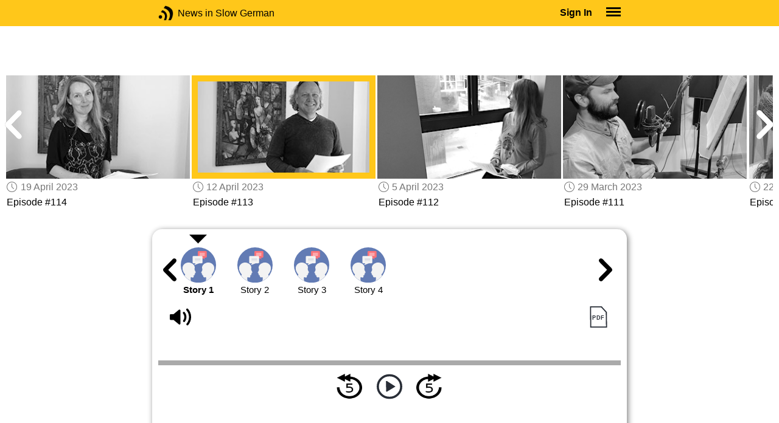

--- FILE ---
content_type: text/html; charset=UTF-8
request_url: https://www.newsinslowgerman.com/series/ben-episode/119
body_size: 7076
content:
<!doctype html><html lang="en"><head> <script async src="https://www.googletagmanager.com/gtag/js?id=G-ZS2VQ1G1N5"></script><script> window.dataLayer = window.dataLayer || []; function gtag() { dataLayer.push(arguments); } /* Initialize gtag.js */ gtag('js', new Date()); /* Default consent settings - Assume denied until updated */ gtag('consent', 'default', { 'ad_storage': 'denied', 'analytics_storage': 'denied', 'personalization_storage': 'denied', 'ad_user_data': 'denied', 'ad_personalization': 'denied', 'functionality_storage': 'granted', /* Allowed by default for necessary functionality */ 'security_storage': 'granted' /* Allowed by default for security purposes */ }); /* Configure Google Analytics (Universal Analytics) */ gtag('config', 'UA-7617276-20'); /* Configure Google Ads with enhanced conversions */ gtag('config', 'AW-1034991868', { 'allow_enhanced_conversions': true }); /* Configure Google Analytics 4 (GA4) */ gtag('config', 'G-ZS2VQ1G1N5', { 'debug_mode': false }); /* Function to handle consent updates based on user interaction with the widget */ function updateConsent(adConsent, analyticsConsent) { gtag('consent', 'update', { 'ad_storage': adConsent ? 'granted' : 'denied', 'ad_user_data': adConsent ? 'granted' : 'denied', 'ad_personalization': adConsent ? 'granted' : 'denied', 'analytics_storage': analyticsConsent ? 'granted' : 'denied' }); }</script> <!--[if IE]> <script>window.location.replace('/not-supported');</script> <![endif]--> <meta charset="utf-8"> <meta name="google" content="notranslate"> <meta name="viewport" content="width=device-width"> <meta name="description" content="Beginner German - Catch up with the daily news for April 12, 2023 and practice while you do it."> <link rel="icon" href="/favicon.ico"> <link rel="canonical" href="https://www.newsinslowgerman.com/home/news/beginner"> <link rel="stylesheet" href="/assets/605.0a3439790a8b1f9fcb72.min.css"><link rel="stylesheet" href="/assets/606.76c2633fa29620930116.min.css"><link rel="stylesheet" href="/assets/main.0de47837d9e33c4d4e95.min.css"> <title>Beginner German - Episode 113: April 12, 2023</title></head><body class="_ben-episode"> <div class="overlay-320px">Screen width of at least 320px is required. Screen width can be adjusted by widening your browser window or adjusting your mobile device settings. If you are on a mobile device, you can also try orienting to landscape.</div> <div class="body-content-wrapper"> <div class="header-nav-wrapper"> <header id="header"> <div class="header-wrapper"> <div class="container"> <div class="header-body"> <div class="filters"> <a href="/home" class="logo">News in Slow German</a> </div> <div style="padding: 0.6em;" id="top-menu"> <span data-micromodal-trigger="modal_login" class="signin">Sign In</span> <div class="header-menu-button" style="margin-left: 1.2em;"> <div id="nav_button"> <div><div></div><div></div><div></div></div> </div> </div> </div></div> </div> </div> </header> <nav id="nav" class="container"> <div class="navigation link-links"> <div class="menu-container"> <div class="menu-heading"> <a data-micromodal-trigger="modal_login">SIGN IN</a> </div> <div class="menu-heading"> <a href="/subscription-rates">SUBSCRIBE</a> </div> <div class="menu-heading"> <a href="/educational-rates"> EDUCATIONAL LICENSES </a> </div> <div class="menu-heading"> <a href="/gift-subscriptions"> GIFT CARDS </a> </div> <div class="menu-heading toggle"> <div>OTHER LANGUAGES</div> <div class="toggle-icon"></div> </div> <div class="menu-items"> <div class="menu-item"> <a href="https://www.newsinslowspanish.com" target="_blank"> Spanish (Spain) </a> </div> <div class="menu-item"> <a href="https://www.newsinslowspanish.com/latino" target="_blank"> Spanish (Latino) </a> </div> <div class="menu-item"> <a href="https://www.newsinslowfrench.com" target="_blank"> French </a> </div> <div class="menu-item"> <a href="https://www.newsinslowitalian.com" target="_blank"> Italian </a> </div> </div> <div class="menu-heading toggle"> <div>ABOUT US</div> <div class="toggle-icon"></div> </div> <div class="menu-items"> <div class="menu-item"> <a href="/contact-us"> Contact Us </a> </div> <div class="menu-item"> <a href="/privacy-policy"> Privacy Policy </a> </div> <div class="menu-item"> <a href="/terms-of-use"> Terms of Use </a> </div> <div class="menu-item"> <a href="/refund-policy"> Refund Policy </a> </div> </div> <div class="menu-heading alexa-menu-item"> <a href="/alexa">ALEXA</a> </div> <div class="menu-heading ca-menu-item"> <a href="/color-adjustments">ADJUST COLORS</a> </div> <div class="separator"></div> <div class="menu-heading" style="align: left"> <a class="app-icon-ios" style="margin-left: 0" href="https://apps.apple.com/us/app/linguistica/id1460842051" target="_blank"></a> </div> <div class="menu-heading"> <a class="app-icon-android" style="margin-left: 0" href="https://play.google.com/store/apps/details?id=com.linguistica360.linguistica" target="_blank"></a> </div></div></div> </nav> </div> <div class="body-content"> <div class="container bc-container"> <nav class="breadcrumbs"> </nav> </div> <div class="main-container "> <main id="main" class="nowhite seriesitem"> <div class="netflix-loading"><div class="loading"></div></div><div class="netflix-loading-content"><div class="netflix-line-row" ><div class="netflix-title-row"><h3> <span class="main-title"> </span> </h3></div><div class="netflix-line-wrapper"> <div class="netflix-line-toolbar"> <span class="loading right hidden" style="margin-right: 1em; margin-top: -2em;"></span> </div> <div class="netflix-arrows-wrapper"> <div class="netflix-arrows"> <div class="netflix-arrow left"></div> <div class="netflix-arrow right"></div> </div> </div> <div class="netflix-line" data-count="9" > <div class="netflix-item-wrapper guts" > <a href="/series/ben-episode/123"> <div class="netflix-item guts"> <div class="netflix-thumbnail"> <img class="lozad" data-src="https://nsc.newsinslow.com/images/episodes/nsg/michael/8.jpg"> <div class="thumbnail-content-wrapper guts"> <h4></h4> </div> </div> </div> </a> <div class="thumbnail-date"><span class="clock-date">10 May 2023</span></div> <div class="thumbnail-desc"><p>Episode #117</p></div> </div> <div class="netflix-item-wrapper guts" > <a href="/series/ben-episode/122"> <div class="netflix-item guts"> <div class="netflix-thumbnail"> <img class="lozad" data-src="https://nsc.newsinslow.com/images/episodes/nsg/jana/16.jpg"> <div class="thumbnail-content-wrapper guts"> <h4></h4> </div> </div> </div> </a> <div class="thumbnail-date"><span class="clock-date">3 May 2023</span></div> <div class="thumbnail-desc"><p>Episode #116</p></div> </div> <div class="netflix-item-wrapper guts" > <a href="/series/ben-episode/121"> <div class="netflix-item guts"> <div class="netflix-thumbnail"> <img class="lozad" data-src="https://nsc.newsinslow.com/images/episodes/nsg/michael/12.jpg"> <div class="thumbnail-content-wrapper guts"> <h4></h4> </div> </div> </div> </a> <div class="thumbnail-date"><span class="clock-date">26 April 2023</span></div> <div class="thumbnail-desc"><p>Episode #115</p></div> </div> <div class="netflix-item-wrapper guts" > <a href="/series/ben-episode/120"> <div class="netflix-item guts"> <div class="netflix-thumbnail"> <img class="lozad" data-src="https://nsc.newsinslow.com/images/episodes/nsg/jana/22.jpg"> <div class="thumbnail-content-wrapper guts"> <h4></h4> </div> </div> </div> </a> <div class="thumbnail-date"><span class="clock-date">19 April 2023</span></div> <div class="thumbnail-desc"><p>Episode #114</p></div> </div> <div class="netflix-item-wrapper active guts" > <a href="/series/ben-episode/119"> <div class="netflix-item guts"> <div class="netflix-thumbnail"> <img class="lozad" data-src="https://nsc.newsinslow.com/images/episodes/nsg/michael/15.jpg"> <div class="thumbnail-content-wrapper guts"> <h4></h4> </div> </div> </div> </a> <div class="thumbnail-date"><span class="clock-date">12 April 2023</span></div> <div class="thumbnail-desc"><p>Episode #113</p></div> </div> <div class="netflix-item-wrapper guts" > <a href="/series/ben-episode/118"> <div class="netflix-item guts"> <div class="netflix-thumbnail"> <img class="lozad" data-src="https://nsc.newsinslow.com/images/episodes/nsg/jana/2.jpg"> <div class="thumbnail-content-wrapper guts"> <h4></h4> </div> </div> </div> </a> <div class="thumbnail-date"><span class="clock-date">5 April 2023</span></div> <div class="thumbnail-desc"><p>Episode #112</p></div> </div> <div class="netflix-item-wrapper guts" > <a href="/series/ben-episode/117"> <div class="netflix-item guts"> <div class="netflix-thumbnail"> <img class="lozad" data-src="https://nsc.newsinslow.com/images/episodes/nsg/robin/5.jpg"> <div class="thumbnail-content-wrapper guts"> <h4></h4> </div> </div> </div> </a> <div class="thumbnail-date"><span class="clock-date">29 March 2023</span></div> <div class="thumbnail-desc"><p>Episode #111</p></div> </div> <div class="netflix-item-wrapper guts" > <a href="/series/ben-episode/116"> <div class="netflix-item guts"> <div class="netflix-thumbnail"> <img class="lozad" data-src="https://nsc.newsinslow.com/images/episodes/nsg/jana/16.jpg"> <div class="thumbnail-content-wrapper guts"> <h4></h4> </div> </div> </div> </a> <div class="thumbnail-date"><span class="clock-date">22 March 2023</span></div> <div class="thumbnail-desc"><p>Episode #110</p></div> </div> <div class="netflix-item-wrapper guts" > <a href="/series/ben-episode/115"> <div class="netflix-item guts"> <div class="netflix-thumbnail"> <img class="lozad" data-src="https://nsc.newsinslow.com/images/episodes/nsg/michael/3.jpg"> <div class="thumbnail-content-wrapper guts"> <h4></h4> </div> </div> </div> </a> <div class="thumbnail-date"><span class="clock-date">15 March 2023</span></div> <div class="thumbnail-desc"><p>Episode #109</p></div> </div> </div> </div></div></div><div class="container"><div class="tile-container"> <div id="dynamic_tab_nav"> <div class="navicons-arrows-wrapper"> <div class="navicons-arrows"> <div class="navicons-arrow left"></div> <div class="navicons-arrow right"></div> </div></div><nav class="nav-icons series-icons"> <div class="ul"> <div class="li"> <a data-ref="story-1" class="nav-icon-dialog" > <div class="icon"><div class="overlay"></div></div> <span>Story 1</span> </a> </div> <div class="li"> <a data-ref="story-2" class="nav-icon-dialog" > <div class="icon"><div class="overlay"></div></div> <span>Story 2</span> </a> </div> <div class="li"> <a data-ref="story-3" class="nav-icon-dialog" > <div class="icon"><div class="overlay"></div></div> <span>Story 3</span> </a> </div> <div class="li"> <a data-ref="story-4" class="nav-icon-dialog" > <div class="icon"><div class="overlay"></div></div> <span>Story 4</span> </a> </div> </div> </nav> </div> <div class="controls " > <div class="toolbar"> <div> <a class="player-control player-volume"></a> <div class="player-volume-wrapper"> <div class="volume-slider"></div> </div> </div> <div style="text-align: right;"> <a class="download-pdf cff" title="Download PDF"></a> </div> </div> <div class="timer-bar"> <span class="player-speed">Speed <span class="speed">1.0</span>x</span> <div class="timer"> <span class="timer-time"></span> / <span class="timer-duration"></span> </div> </div> <div class="audio-progress"> <div class="draggable"></div> <div class="bar"></div> </div> <div class="toolbar"> <div class="player" data-src="https://bgr-downloads.newsinslowgerman.com/2023/bgr113.mp3" data-cutoff="true" > <a class="player-control player-rewind"></a> <button class="player-control player-toggle player-play"> </button> <a class="player-control player-forward"></a> </div> </div></div> <div class="container bc-container"> <nav class="breadcrumbs"> <div class="text-size-widget-wrapper"> <label>TEXT SIZE</label> <div class="text-size-widget"><div class="small">aa</div><div class="large">AA</div></div></div> <div class="flashcards-wrapper"> <a class="flashcards" title="Download Flashcard" data-flashcard-nop> Flashcard </a> </div> </nav> </div> <div class="content content-container text-content transcript-content"> <div class="dynamic-tab" data-tab="story-1"> <div class="content content-styles" style="padding-bottom: 1.6em;"> Heute ist Mittwoch, der 12. April 2023. <span data-tooltip='Welcome'>Herzlich willkommen</span> <span data-tooltip='to a new episode'>zu einer neuen Folge</span> <span data-tooltip='of our weekly'>unseres wöchentlichen</span> Programms „News in Slow German“ für <span data-tooltip='beginners'>Anfänger</span>! Ich bin Michael.<br><br><span data-tooltip='We want to'>Wir wollen</span> mit unserer <span data-tooltip='today‘s'>heutigen</span> Folge beginnen. <span data-tooltip='After lifting'>Nach der Aufhebung</span> der <span data-tooltip='freedom of the press'>Pressefreiheit</span> in Russland beginnt Putin <span data-tooltip='now'>nun</span>, westliche Journalisten <span data-tooltip='to arrest'>zu verhaften</span>. </div> <div class="content-title series-title-row"> <h1><a name="0">Russland <span data-tooltip='arrests'>verhaftet</span> <span data-tooltip='first'>ersten</span> US-Journalisten <span data-tooltip='since the Cold War'>seit dem Kalten Krieg</span></a></h1> <div style="margin-top: 1em;"> <a class="audio-anchor" data-time="0" data-ref="story-1"></a> <a class="pronunciation-button a" title="Pronunciation Practice" href="/series/ben-pronunciation/119/1?back=story-1"></a> </div> </div> <div style="margin-top: 0; margin-bottom: 0.6em;"> <span class="clock-date">12 April 2023</span> </div> <div class="content-image"> <img src="https://nsc.newsinslow.com/images/news/2023/15/beu1.jpg" alt="Russland verhaftet ersten US-Journalisten seit dem Kalten Krieg"> <div class="image-credits">AndriiKoval / Shutterstock</div> </div> <div class="content content-styles"> <p> Wir <span data-tooltip='forget'>vergessen</span> oft, <span data-tooltip='how dangerous'>wie gefährlich</span> die <span data-tooltip='work'>Arbeit</span> von Journalisten in Ländern <span data-tooltip='can be'>sein kann</span>, <span data-tooltip='where'>in denen</span> die <span data-tooltip='freedom of the press'>Pressefreiheit</span> <span data-tooltip='is threatened'>bedroht ist</span>. <span data-tooltip='This story'>Diese Geschichte</span> <span data-tooltip='stirs up, [hervorrufen]'>ruft</span> viele Emotionen in mir hervor: <span data-tooltip='outrage, fear, disbelief'>Empörung, Angst, Unglauben</span> und auch <span data-tooltip='grief'>Trauer</span>. Aber <span data-tooltip='it also makes me proud'>sie macht mich auch stolz</span> auf die couragierten Journalisten, die <span data-tooltip='there'>dort</span> arbeiten.<br><br>Evan Gershkovich, ein <i>Wall Street Journal</i>-Reporter, wurde in Russland <span data-tooltip='on suspicion of espionage'>unter dem Verdacht der Spionage</span> <span data-tooltip='arrested'>verhaftet</span>. Er wurde am 29. März <span data-tooltip='during a trip'>während einer Reise</span> nach Jekaterinburg <span data-tooltip='detained'>festgenommen</span>. <span data-tooltip='The very same day'>Noch am selben Tag</span> wurde er nach Moskau <span data-tooltip='brought'>gebracht</span>, wo er bis Mai in <span data-tooltip='jail'>Untersuchungshaft</span> <span data-tooltip='will sit'>sitzen wird</span>. <br><br>Gershkovi<div class="text-cutoff-gradient big"></div> </p> <div class="cutoff-container"> <div class="cutoff"> <p>End of free content.</p> <div> <p> To access this material, please <a data-micromodal-trigger="modal_login">LOG IN</a>.</p> <p> If you don't have a subscription, please click <a href="/subscription-rates">HERE</a> to sign up for this program. </p> </div> </div></div> </div> <div class="story-separator">* * *</div> <div class="content content-styles"> <span data-tooltip='Let’s continue'>Weiter geht es</span> in unserem Programm. 15 EU-Länder <span data-tooltip='are joining, [sich anschließen]'>schließen sich</span> einer <span data-tooltip='lawsuit against Hungary'>Klage gegen Ungarn</span> <span data-tooltip='for'>wegen</span> LGBTQ+-Diskriminierung an. </div> <hr style="margin-bottom: 2em; margin-top: 2em;"> <p class="link-to-guts"> Need to review the basics? Take our <a href="/series/guts/0/wow/1">Get Up To Speed (G.U.T.S.)</a> course. It's included in your subscription. </p> </div> <div class="dynamic-tab" data-tab="story-2"> <div class="content-title series-title-row"> <h1><a name="1">15 EU-Länder <span data-tooltip='are joining, [sich anschließen]'>schließen sich</span> einer <span data-tooltip='lawsuit against Hungary for'>Klage gegen Ungarn wegen</span> LGBTQ+-Diskriminierung an</a></h1> <div style="margin-top: 1em;"> <a class="audio-anchor" data-time="319" data-ref="story-2"></a> <a class="pronunciation-button a" title="Pronunciation Practice" href="/series/ben-pronunciation/119/2?back=story-2"></a> </div> </div> <div style="margin-top: 0; margin-bottom: 0.6em;"> <span class="clock-date">12 April 2023</span> </div> <div class="content-image"> <img src="https://nsc.newsinslow.com/images/news/2023/15/beu2.jpg" alt="15 EU-Länder schließen sich einer Klage gegen Ungarn wegen LGBTQ+-Diskriminierung an"> <div class="image-credits">tilialucida / Shutterstock</div> </div> <div class="content content-styles"> <p> 2021 <span data-tooltip='passed'>verabschiedete</span> Ungarn ein Anti-LGBTQ-<span data-tooltip='law'>Gesetz</span>, das die <span data-tooltip='depiction'>Darstellung</span> von LGBTQ-Personen in <span data-tooltip='books, TV shows'>Büchern, Fernsehsendungen</span> und <span data-tooltip='educational materials'>Schulmaterialien</span> für <span data-tooltip='youth'>Jugendliche</span> unter 18 Jahren <span data-tooltip='bans'>verbietet</span>. <span data-tooltip='As a result'>Daraufhin</span> <span data-tooltip='launched, [einleiten]'>leitete</span> die Europäische Kommission <span data-tooltip='legal action'>rechtliche Schritte</span> gegen Ungarn wegen LGBTQ-Diskriminierung ein.<br><br><span data-tooltip='Now'>Nun</span> haben sich 15 EU-Länder <span data-tooltip='this'>dieser</span> Klage gegen Ungarns „<span data-tooltip='Child Protection Law'>Kinderschutzgesetz</span>“ <span data-tooltip='joined'>angeschlossen</span>. Belgien, Luxemburg, die Niederlande, Portugal, <span data-tooltip='Austria'>Österreich</span>, Irland, Dänemark, Malta, Spanien, Schweden, Finnland, Slowenien, Frankreich, Deutschland, Griechenland und das Europäische Parlament <span data-tooltip='support'>unterstützen</span> die Klage de<div class="text-cutoff-gradient big"></div> </p> <div class="cutoff-container"> <div class="cutoff"> <p>End of free content.</p> <div> <p> To access this material, please <a data-micromodal-trigger="modal_login">LOG IN</a>.</p> <p> If you don't have a subscription, please click <a href="/subscription-rates">HERE</a> to sign up for this program. </p> </div> </div></div> </div> <div class="story-separator">* * *</div> <div class="content content-styles"> Okay, <span data-tooltip='let’s continue'>weiter geht’s</span>. Ein <span data-tooltip='popular'>beliebtes</span> Hobby <span data-tooltip='can help'>kann helfen</span>, <span data-tooltip='to move more, [sich bewegen]'>sich mehr zu bewegen</span>. </div> <hr style="margin-bottom: 2em; margin-top: 2em;"> <p class="link-to-guts"> Need to review the basics? Take our <a href="/series/guts/0/wow/1">Get Up To Speed (G.U.T.S.)</a> course. It's included in your subscription. </p> </div> <div class="dynamic-tab" data-tab="story-3"> <div class="content-title series-title-row"> <h1><a name="2">Ein Hobby, <span data-tooltip='that makes you healthy'>das gesund macht</span> </a></h1> <div style="margin-top: 1em;"> <a class="audio-anchor" data-time="531" data-ref="story-3"></a> <a class="pronunciation-button a" title="Pronunciation Practice" href="/series/ben-pronunciation/119/3?back=story-3"></a> </div> </div> <div style="margin-top: 0; margin-bottom: 0.6em;"> <span class="clock-date">12 April 2023</span> </div> <div class="content-image"> <img src="https://nsc.newsinslow.com/images/news/2023/15/beu3.jpg" alt="Ein Hobby, das gesund macht "> <div class="image-credits">Olesya Kuznetsova / Shutterstock</div> </div> <div class="content content-styles"> <p> <span data-tooltip='I think'>Ich denke</span>, <span data-tooltip='we all agree, [sich einig sein]'>wir sind uns alle einig</span>, dass <span data-tooltip='regular exercise'>regelmäßige Bewegung</span> gut für <span data-tooltip='our physical and mental health'>unsere körperliche und geistige Gesundheit</span> ist. Aber <span data-tooltip='if it is hard for you'>wenn es Ihnen schwerfällt</span>, regelmäßig <span data-tooltip='exercise'>Sport zu treiben</span>, habe ich einen Tipp für Sie. <br><br>Nein, ich <span data-tooltip='do not want to'>will nicht</span> Ihr persönlicher Trainer <span data-tooltip='become'>werden</span>. Aber ich kann Ihnen <span data-tooltip='about'>von</span> einem Artikel <span data-tooltip='tell'>erzählen</span>, der <span data-tooltip='recently'>vor Kurzem</span> im <i>Journal of the American Society for Horticultural Science</i> <span data-tooltip='was published'>veröffentlicht wurde</span>.<br><br>Sie müssen <span data-tooltip='not necessarily'>nicht unbedingt</span> <span data-tooltip='go to the gym'>ins Fitnessstudio gehen</span>, um <span data-tooltip='your body'>Ihren Körper</span> <span data-tooltip='keep in shape'>fit zu halten</span>. <span data-tooltip='You can instead'>Sie können stattdessen</span> ein sehr beliebtes Hobby <span data-tooltip='engage in'>betreiben</span> und <span data-tooltip='at the same time'>gleichzeitig</span> Sport treiben.<br><br><span data-tooltip='What'>Welches</span> Hobby das ist<div class="text-cutoff-gradient big"></div> </p> <div class="cutoff-container"> <div class="cutoff"> <p>End of free content.</p> <div> <p> To access this material, please <a data-micromodal-trigger="modal_login">LOG IN</a>.</p> <p> If you don't have a subscription, please click <a href="/subscription-rates">HERE</a> to sign up for this program. </p> </div> </div></div> </div> <hr style="margin-bottom: 2em; margin-top: 2em;"> <p class="link-to-guts"> Need to review the basics? Take our <a href="/series/guts/0/wow/1">Get Up To Speed (G.U.T.S.)</a> course. It's included in your subscription. </p> </div> <div class="dynamic-tab" data-tab="story-4"> <div class="content-title series-title-row"> <h1><a name="3"><span data-tooltip='See you soon'>Bis bald</span></a></h1> <div style="margin-top: 1em;"> <a class="audio-anchor" data-time="683" data-ref="story-4"></a> </div> </div> <div style="margin-top: 0; margin-bottom: 0.6em;"> <span class="clock-date">12 April 2023</span> </div> <div class="content-image"> <img src="https://nsc.newsinslow.com/images/news/bbye.jpg" alt="Bis bald"> </div> <div class="content content-styles"> <p> <span data-tooltip='It made me happy'>Es hat mich gefreut</span>, <span data-tooltip='my thoughts'>meine Gedanken</span> <span data-tooltip='with you'>mit Ihnen</span> <span data-tooltip='to share'>zu teilen</span>. <br><br><span data-tooltip='Spring and fall'>Frühling und Herbst</span> sind die besten <span data-tooltip='times'>Zeiten</span>, um im Garten aktiv zu sein. <span data-tooltip='If'>Wenn</span> Sie <span data-tooltip='no own'>keinen eigenen</span> Garten haben, <span data-tooltip='you should'>sollten Sie</span> sich einen <span data-tooltip='community garden'>Gemeinschaftsgarten</span> <span data-tooltip='close by'>in Ihrer Nähe</span> <span data-tooltip='look for'>suchen</span>. <span data-tooltip='In addition to the physical benefits'>Neben den körperlichen Vorteilen</span> werden Sie dort auch <span data-tooltip='new friends'>neue Freunde</span> finden!<br><br><span data-tooltip='Until the next episode!'>Bis zur nächsten Folge!</span><div class="text-cutoff-gradient big"></div> </p> <div class="cutoff-container"> <div class="cutoff"> <p>End of free content.</p> <div> <p> To access this material, please <a data-micromodal-trigger="modal_login">LOG IN</a>.</p> <p> If you don't have a subscription, please click <a href="/subscription-rates">HERE</a> to sign up for this program. </p> </div> </div></div> </div> <hr style="margin-bottom: 2em; margin-top: 2em;"> <p class="link-to-guts"> Need to review the basics? Take our <a href="/series/guts/0/wow/1">Get Up To Speed (G.U.T.S.)</a> course. It's included in your subscription. </p> </div> </div></div></div> </main> </div> </div> </div> <footer id="footer"> <nav class="light-links"> <div class="square-icons"> <ul> <li><a target="_blank" href="https://www.facebook.com/NewsSlowGerman" class="icon-facebook" title="Facebook"></a></li> <li><a target="_blank" href="https://www.youtube.com/user/linguistica360" class="icon-youtube" title="Youtube"></a></li> <li><a target="_blank" href="https://newsinslowgerman.libsyn.com" class="icon-rss" title="RSS"></a></li> <li><a target="_blank" href="https://twitter.com/newsslowgerman" class="icon-twitter" title="Twitter"></a></li> <li><a target="_blank" href="https://www.instagram.com/newsinslow" class="icon-instagram" title="Instagram"></a></li> </ul> </div> <div> <div> <h4>RATES</h4> <ul> <li><a href="/subscription-rates"> Subscription Rates </a></li> <li><a href="/educational-rates"> Educational Rates </a></li> <li><a href="/gift-subscriptions"> Gift Subscriptions </a></li> </ul> </div> <div> <h4>ABOUT US</h4> <ul> <li><a href="/contact-us"> Contact Us </a></li> <li><a href="/privacy-policy"> Privacy Policy </a></li> <li><a href="/terms-of-use"> Terms of Use </a></li> <li><a href="/refund-policy"> Refund Policy </a></li> <li><a data-cc="show-preferencesModal"> Cookie Preferences </a></li> </ul> </div> </div></nav><div class="copyright"> Copyright © 2026 Linguistica 360, Inc.</div> </footer> <div id="templates"> <div id="modal_login" aria-hidden="true" class="modal"> <div tabindex="-1" data-micromodal-close class="modal-overlay"> <div role="dialog" aria-modal="true" aria-labelledby="modal_login_title" class="modal-container"> <header> <h2 id="modal_login_title">Member Login</h2> </header> <div id="modal_login_content"> <form class="login-form" style="text-align: center;"> <div> <label for="username" class="hidden">E-mail</label> <input class="input login-username" type="text" id="username" placeholder="E-mail" required> </div> <div> <label for="password" class="hidden">Password</label> <input class="input login-password" type="password" id="password" placeholder="Password" required> </div> <div> <div class="control"> <input class="control__input show-password" type="checkbox" id="show_password"> <label class="control__label" for="show_password">Show password</label> </div> </div> <div> <button class="button primary" type="submit"> Login </button> <button data-micromodal-close class="button secondary" aria-label="Close this dialog window"> Cancel </button> </div> </form> </div> <footer style="text-align: center;"> <div class="login-footer small"> <a href="/forgot-password"> Forgot your Password?</a> | <a href="/subscription-rates"> Sign Up</a> </div> <div class="login-footer big"> <div> <a href="/forgot-password"> Forgot your Password?</a> </div> <div> <a href="/subscription-rates"> Sign Up</a> </div> </div> </footer> </div> </div></div> </div> <script>'use strict';window._NiSC={"login":false,"subscribed":false,"groups":[],"scope":null,"root":"\/","local":"\/","token":"eyJ0eXAiOiJKV1QiLCJhbGciOiJIUzI1NiJ9.eyJlbWFpbCI6Il9ndWVzdF9AbGluZ3Vpc3RpY2EzNjAuY29tIn0.Ea6yTXyYbM9qFI5eHxC6EnB_NfB3U3GJL9FX__RocgQ","rooms_url":"https:\/\/rooms.newsinslow.com","language":"German"};</script> <script src="/assets/605.59cd3df9d28beed941e3.min.js"></script><script src="/assets/606.667af4d1495f25bf0d49.min.js"></script><script src="/assets/567.44682b8f67af39d247f2.min.js"></script><script src="/assets/210.b71cd264a678bfb31df7.min.js"></script><script src="/assets/918.5497032c72dfbddb59d9.min.js"></script><script src="/assets/580.c46c2faa869209eac1c3.min.js"></script><script src="/assets/main.346b5f6163cf832babb7.min.js"></script> </body></html>

--- FILE ---
content_type: image/svg+xml
request_url: https://www.newsinslowgerman.com/assets/01134a7f37214cee679d.svg
body_size: 770
content:
<?xml version="1.0" encoding="UTF-8" standalone="no"?>
<svg
   xmlns:dc="http://purl.org/dc/elements/1.1/"
   xmlns:cc="http://creativecommons.org/ns#"
   xmlns:rdf="http://www.w3.org/1999/02/22-rdf-syntax-ns#"
   xmlns:svg="http://www.w3.org/2000/svg"
   xmlns="http://www.w3.org/2000/svg"
   id="svg13927"
   version="1.1"
   viewBox="0 0 16.933333 9.5250002"
   height="36"
   width="64">
  <defs
     id="defs13921" />
  <metadata
     id="metadata13924">
    <rdf:RDF>
      <cc:Work
         rdf:about="">
        <dc:format>image/svg+xml</dc:format>
        <dc:type
           rdf:resource="http://purl.org/dc/dcmitype/StillImage" />
        <dc:title></dc:title>
      </cc:Work>
    </rdf:RDF>
  </metadata>
  <g
     transform="translate(0,-287.47497)"
     id="layer1">
    <g
       transform="matrix(2.8930215,0,0,2.8931063,-163.88359,-1160.4519)"
       id="g13558-5-1">
      <rect
         style="opacity:1;fill:none;fill-opacity:1;stroke:#292E37;stroke-width:0.22550267;stroke-linecap:round;stroke-linejoin:round;stroke-miterlimit:4;stroke-dasharray:none;stroke-opacity:1;paint-order:normal"
         id="rect13436-5-3-1"
         width="5.1865616"
         height="2.5932808"
         x="57.201752"
         y="500.6413"
         rx="0.45100534"
         ry="0.45100534" />
      <rect
         style="opacity:1;fill:#ffffff;fill-opacity:1;stroke:#292E37;stroke-width:0.22550267;stroke-linecap:round;stroke-linejoin:round;stroke-miterlimit:4;stroke-dasharray:none;stroke-opacity:1;paint-order:normal"
         id="rect13436-7-8"
         width="5.1865616"
         height="2.5932808"
         x="56.760651"
         y="501.06113"
         rx="0.45100534"
         ry="0.45100534" />
      <path
         style="fill:none;stroke:#292E37;stroke-width:0.14755793px;stroke-linecap:butt;stroke-linejoin:miter;stroke-opacity:1"
         d="m 57.691521,501.76327 1.453192,0.005"
         id="path13440-4-5" />
      <path
         style="fill:none;stroke:#292E37;stroke-width:0.14672588px;stroke-linecap:butt;stroke-linejoin:miter;stroke-opacity:1"
         d="m 57.690109,502.33667 1.436647,0.005"
         id="path13440-6-62-9" />
      <path
         style="fill:none;stroke:#292E37;stroke-width:0.14773716px;stroke-linecap:butt;stroke-linejoin:miter;stroke-opacity:1"
         d="m 57.696073,502.92447 c 0.338432,0.002 0.940762,0.003 1.452876,0.005"
         id="path13440-6-6-2-2" />
      <path
         style="fill:none;stroke:#292E37;stroke-width:0.14755793px;stroke-linecap:butt;stroke-linejoin:miter;stroke-opacity:1"
         d="m 59.725,501.79344 1.453192,0.005"
         id="path13440-63-2-0" />
      <path
         style="fill:none;stroke:#292E37;stroke-width:0.14672588px;stroke-linecap:butt;stroke-linejoin:miter;stroke-opacity:1"
         d="m 59.723588,502.36684 1.436647,0.005"
         id="path13440-6-64-6-3" />
      <path
         style="fill:none;stroke:#292E37;stroke-width:0.14773716px;stroke-linecap:butt;stroke-linejoin:miter;stroke-opacity:1"
         d="m 59.729552,502.95464 c 0.338432,0.002 0.940762,0.003 1.452876,0.005"
         id="path13440-6-6-4-2-8" />
    </g>
  </g>
</svg>
